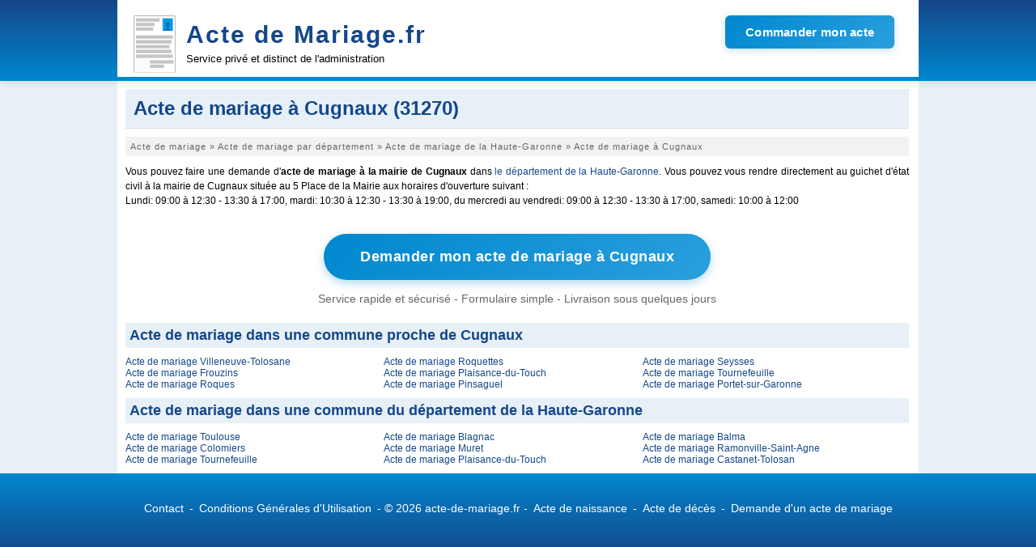

--- FILE ---
content_type: text/html; charset=UTF-8
request_url: https://www.acte-de-mariage.fr/acte-de-mariage-cugnaux
body_size: 2059
content:
<!DOCTYPE html><html lang="fr"><head><meta charset="utf-8"/><title>Acte de mariage à Cugnaux (31270)</title><meta name="description" content="Acte de mariage à Cugnaux (31270)"/><meta name="robots" content="noarchive"/><link rel="icon" type="image/png" href="/img/favicon.png"/><meta name="viewport" content="width=device-width,initial-scale=1"/><link rel="canonical" href="https://www.acte-de-mariage.fr/acte-de-mariage-cugnaux"/><script>(function(i,s,o,g,r,a,m){i['GoogleAnalyticsObject']=r;i[r]=i[r]||function(){(i[r].q=i[r].q||[]).push(arguments)},i[r].l=1*new Date();a=s.createElement(o),m=s.getElementsByTagName(o)[0];a.async=1;a.src=g;m.parentNode.insertBefore(a,m)})(window,document,'script','//www.google-analytics.com/analytics.js','ga');ga('create','UA-122129-31','acte-de-mariage.fr');ga('send','pageview');</script><link rel="stylesheet" href="/css/M20150326.css" type="text/css" media="screen and (min-width: 992px)"/><link rel="stylesheet" href="/css/M20150326m.css" type="text/css" media="screen and (max-width: 992px)"/><link rel="stylesheet" href="/css/jqueryui.css" type="text/css" media="all"/><link rel="stylesheet" href="/css/acteform.css?v=1.8.0" type="text/css" media="all"/><link rel="stylesheet" href="/css/font-awesome.min.css" type="text/css"/><script type="text/javascript" src="/js/jquery-1.8.3.min.js"></script><script type="text/javascript" src="/js/jquery-ui-1.9.2.custom.min.js"></script><script async src='https://www.googletagmanager.com/gtag/js?id=G-0W0K7T9YET'></script> <script> window.dataLayer = window.dataLayer || []; function gtag(){dataLayer.push(arguments);} gtag('js', new Date()); gtag('config', 'G-0W0K7T9YET'); </script><script async src='https://www.googletagmanager.com/gtag/js?id=G-PZBQ4P7WN9'></script> <script> window.dataLayer = window.dataLayer || []; function gtag(){dataLayer.push(arguments);} gtag('js', new Date()); gtag('config', 'G-PZBQ4P7WN9'); </script></head><body><header><div id="header_content"><a href="/" id="header_title" title="Demande d'acte de mariage">Acte de Mariage.fr</a>
<div id="header_slogan">Service privé et distinct de l'administration</div>
<div id="header_image">
<a href="https://app.demarches.fr/categories/etat-civil/acte-mariage?partner=acte-de-mariage.fr&mobile=true#iformdem" target="_blank" rel="nofollow" class="btn-header-cta">
Commander mon acte
</a>
</div></div></header><div id="page"><div id="pagecontent"><div id="contentmax"><h1>Acte de mariage à Cugnaux (31270)</h1><nav><ol itemscope itemtype="https://schema.org/BreadcrumbList"><li itemprop="itemListElement" itemscope itemtype="https://schema.org/ListItem"><a itemprop="item"  href="/"><span itemprop="name">Acte de mariage</span></a> » <meta itemprop="position" content="1" /></li><li itemprop="itemListElement" itemscope itemtype="https://schema.org/ListItem"><a itemprop="item"  href="/acte-de-mariage-ville"><span itemprop="name">Acte de mariage par département</span></a> » <meta itemprop="position" content="2" /></li><li itemprop="itemListElement" itemscope itemtype="https://schema.org/ListItem"><a itemprop="item"  href="/acte-de-mariage-departement-haute-garonne"><span itemprop="name">Acte de mariage de la Haute-Garonne</span></a> » <meta itemprop="position" content="3" /></li><li itemprop="itemListElement" itemscope itemtype="https://schema.org/ListItem"><span itemprop="name">Acte de mariage à Cugnaux</span><meta itemprop="position" content="4" /></li></ol></nav><p class="intro">Vous pouvez faire une demande d'<strong>acte de mariage à la mairie de Cugnaux</strong> dans <a href="/acte-de-mariage-departement-haute-garonne">le département de la Haute-Garonne</a>. Vous pouvez vous rendre directement au guichet d'état civil à la mairie de Cugnaux située au 5 Place de la Mairie aux horaires d'ouverture suivant :<br/>Lundi: 09:00 à 12:30 - 13:30 à 17:00, mardi: 10:30 à 12:30 - 13:30 à 19:00, du mercredi au vendredi: 09:00 à 12:30 - 13:30 à 17:00, samedi: 10:00 à 12:00</p><div class="container_btn_demander">
        <a href="https://app.demarches.fr/categories/etat-civil/acte-mariage?com=cugnaux&amp;partner=acte-de-mariage.fr&amp;mobile=true#iformdem" target="_blank" class="btn-cta-naissance" rel="nofollow">
            Demander mon acte de mariage à Cugnaux
        </a>
        <p>
            Service rapide et sécurisé - Formulaire simple - Livraison sous quelques jours
        </p>
    </div><h2>Acte de mariage dans une commune proche de Cugnaux</h2><ul class="ul3"><li><a href="/acte-de-mariage-villeneuve-tolosane">Acte de mariage Villeneuve-Tolosane</a></li><li><a href="/acte-de-mariage-frouzins">Acte de mariage Frouzins</a></li><li><a href="/acte-de-mariage-roques-31">Acte de mariage Roques</a></li></ul><ul class="ul3"><li><a href="/acte-de-mariage-roquettes">Acte de mariage Roquettes</a></li><li><a href="/acte-de-mariage-plaisance-du-touch">Acte de mariage Plaisance-du-Touch</a></li><li><a href="/acte-de-mariage-pinsaguel">Acte de mariage Pinsaguel</a></li></ul><ul class="ul3"><li><a href="/acte-de-mariage-seysses">Acte de mariage Seysses</a></li><li><a href="/acte-de-mariage-tournefeuille">Acte de mariage Tournefeuille</a></li><li><a href="/acte-de-mariage-portet-sur-garonne">Acte de mariage Portet-sur-Garonne</a></li></ul><div class="clear"></div><h2><a href="/acte-de-mariage-departement-haute-garonne">Acte de mariage dans une commune du département de la Haute-Garonne</a></h2><ul class="ul3"><li><a href="/acte-de-mariage-toulouse">Acte de mariage Toulouse</a></li><li><a href="/acte-de-mariage-colomiers">Acte de mariage Colomiers</a></li><li><a href="/acte-de-mariage-tournefeuille">Acte de mariage Tournefeuille</a></li></ul><ul class="ul3"><li><a href="/acte-de-mariage-blagnac">Acte de mariage Blagnac</a></li><li><a href="/acte-de-mariage-muret">Acte de mariage Muret</a></li><li><a href="/acte-de-mariage-plaisance-du-touch">Acte de mariage Plaisance-du-Touch</a></li></ul><ul class="ul3"><li><a href="/acte-de-mariage-balma">Acte de mariage Balma</a></li><li><a href="/acte-de-mariage-ramonville-saint-agne">Acte de mariage Ramonville-Saint-Agne</a></li><li><a href="/acte-de-mariage-castanet-tolosan">Acte de mariage Castanet-Tolosan</a></li></ul><div class="clear"></div></div></div></div><footer><div id="footer_content"><a href="#" onclick="window.location='/contact';return false;">Contact</a> - <a href="#" onclick="window.location='/cgv';return false;">Conditions Générales d'Utilisation</a> - © 2026 acte-de-mariage.fr - <a href="https://www.acte-de-naissance.fr" target="_blank">Acte de naissance</a> - <a href="https://www.acte-deces.fr" target="_blank">Acte de décès</a> - <a href="/">Demande d'un acte de mariage</a></div></footer><script defer src="https://static.cloudflareinsights.com/beacon.min.js/vcd15cbe7772f49c399c6a5babf22c1241717689176015" integrity="sha512-ZpsOmlRQV6y907TI0dKBHq9Md29nnaEIPlkf84rnaERnq6zvWvPUqr2ft8M1aS28oN72PdrCzSjY4U6VaAw1EQ==" data-cf-beacon='{"version":"2024.11.0","token":"e8654ec56b12446f95eeb029b7510ce2","r":1,"server_timing":{"name":{"cfCacheStatus":true,"cfEdge":true,"cfExtPri":true,"cfL4":true,"cfOrigin":true,"cfSpeedBrain":true},"location_startswith":null}}' crossorigin="anonymous"></script>
</body></html>

--- FILE ---
content_type: text/css
request_url: https://www.acte-de-mariage.fr/css/M20150326.css
body_size: 1321
content:
html,body{background:;margin:0;padding:0;font-family:Arial,Sans-Serif;font-size:12px;color:#000}
html{background:#E7F0F7}
h1,h2,h3,h4,h5,p,form,div,ul,ol,li{margin:0;padding:0}
ul,ol,li{list-style:none}
a{color:#1E5BAB;text-decoration:none}
.a{color:#1E5BAB;text-decoration:none}
.ana{color:#6B6B6B}
img,.noborder{border:0}
nav{padding:6px;background:#F2F2F2;font-size:11px;letter-spacing:1px;color:#666}
nav a{color:#666;text-decoration:none}
nav ol{list-style:none;margin:0;padding:0}
nav li{display:inline;margin:0;padding:0}
#page{margin:auto;width:990px;background:#FFF}
#header_content{margin:auto;width:990px;height:95px;background:#FFF;border-bottom:5px solid #0087cf}
#footer_content{margin:auto;width:990px;height:65px;border-top:5px solid #0087cf;color:#FFF;text-align:center;padding-top:30px;font-size:14px}#footer_content a{margin:0 3px;color:#FFF}#footer_content a:hover{text-decoration:underline}
header{width:100%;height:100px;background: #154789;
background: -moz-linear-gradient(top,  #154789 0%, #0087cf 100%);
background: -webkit-gradient(linear, left top, left bottom, color-stop(0%,#154789), color-stop(100%,#0087cf));
background: -webkit-linear-gradient(top,  #154789 0%,#0087cf 100%);
background: -o-linear-gradient(top,  #154789 0%,#0087cf 100%);
background: -ms-linear-gradient(top,  #154789 0%,#0087cf 100%);
background: linear-gradient(to bottom,  #154789 0%,#0087cf 100%);
filter: progid:DXImageTransform.Microsoft.gradient( startColorstr='#154789', endColorstr='#0087cf',GradientType=0 );
position: fixed;
top: 0;
left: 0;
right: 0;
z-index: 1000;
box-shadow: 0 2px 8px rgba(0, 0, 0, 0.1);}
body{padding-top:100px}
@media screen and (max-width: 991px) {
	body {
		padding-top: 120px;
	}
	#header_image {
		margin-top: 10px;
		margin-bottom: 10px;
	}
}
footer{width:100%;height:100px;background: #0087cf;
background: -moz-linear-gradient(top,  #0087cf 0%, #154789 100%);
background: -webkit-gradient(linear, left top, left bottom, color-stop(0%,#0087cf), color-stop(100%,#154789));
background: -webkit-linear-gradient(top,  #0087cf 0%,#154789 100%);
background: -o-linear-gradient(top,  #0087cf 0%,#154789 100%);
background: -ms-linear-gradient(top,  #0087cf 0%,#154789 100%);
background: linear-gradient(to bottom,  #0087cf 0%,#154789 100%);
filter: progid:DXImageTransform.Microsoft.gradient( startColorstr='#0087cf', endColorstr='#154789',GradientType=0 );}
#header_title{display:block;font-size:30px;font-weight:700;color:#154789;letter-spacing:2px;position:absolute;margin:10px 0 0 20px;cursor:pointer;background:url(/img/picto-acte.png) no-repeat top left;height:80px;padding-left:65px;line-height:65px}
#header_slogan{font-size:13px;color:#000;letter-spacing:0px;display:block;position:absolute;margin:65px 0 0 85px}
#header_other{position:absolute;margin:0;padding:3px;background:#E7F0F7;font-size:11px;text-transform:uppercase;}#header_other a{display:inline-block;margin:0 5px}#header_other a:hover{color:#154789;text-decoration:underline}
#btnsuivi{position:absolute;margin:10px 0 0 750px;background:#154789;width:230px;hight:18px;text-align:center;padding:5px 0;border-radius:10px;color:#FFF;text-decoration:underline;cursor:pointer}
#btnsuivi:hover{background:#0087cf}
#btnnum{position:absolute;margin:27px 0 0 764px;width:200px;height:44px;background:url(/img/numero_demarche.png) no-repeat top left;}
#pagecontent{width:100%;padding:10px 0}
#content{margin-left:10px;display:inline-block;width:728px;vertical-align:top}
#contentmax{margin-left:10px;display:inline-block;width:968px;vertical-align:top}
#sidebar{text-align:justify;line-height:1.5em;margin-left:10px;display:inline-block;width:210px;vertical-align:top;background:#E7F0F7;border:1px solid #DDD;padding:10px}
.intro{margin:10px 0 20px 0;line-height:1.5em; text-align:justify;}
.msgcontact{width:450px;height:85px;}
.ifdemarche{width:100%;height:700px;overflow:hidden;border:0}
#cgu p{margin:10px 0;text-align:justify}
#cgu li{text-align:justify}
#cgu .ol{margin:20px 0}
#cgu .oltitle{font-weight:700;margin-top:30px}
#cgu .olsub{padding-left:15px}
#cgu .olsub li{margin:10px 0}
h1{background:#E7F0F7;padding:10px;color:#154789;border-bottom:1px solid #ddd;margin-bottom:10px}
h2,.h2{background:#E7F0F7;padding:5px;margin:10px 0;color:#154789}
h3,.h3{margin:10px 0;padding:5px 0;color:#154789;border-bottom:1px solid #ddd}
.ulleft{float:left;margin:0 20px}
.carte{margin:10px 20px;float:left;}
.tac{text-align:center}
.menu{margin:auto;width:990px;margin-left:10px}
.menu li{display:inline-block}
.menu a{display:block;margin-right:1px;padding:2px 10px 5px 10px;background:#0087CF;color:#fff;border-radius:0 0 5px 5px}
.menu a:hover{color:#154789}
.clear{clear:both}
.btnacte{display:block;margin:auto;text-align:center;width:280px;padding:6px 0;background:#0087CF;color:#fff;border-radius:5px;font-size:20px;font-weight:bold;}
.btnacte:hover{background:#154789}
.ul3{float:left;width:33%}
#header_content {
    position: relative;
}
#header_image {
    position: absolute;
    top: 20%;
    right: 3%;
}
.btn-header-cta{
	display: inline-block;
	background: #0087cf;
	background: -moz-linear-gradient(top, #0087cf 0%, #2A9FDD 100%);
	background: -webkit-gradient(linear, left top, left bottom, color-stop(0%,#0087cf), color-stop(100%,#2A9FDD));
	background: -webkit-linear-gradient(top, #0087cf 0%, #2A9FDD 100%);
	background: -o-linear-gradient(top, #0087cf 0%, #2A9FDD 100%);
	background: -ms-linear-gradient(top, #0087cf 0%, #2A9FDD 100%);
	background: linear-gradient(135deg, #0087cf 0%, #2A9FDD 100%);
	color: #ffffff !important;
	padding: 12px 25px;
	font-size: 15px;
	font-weight: 600;
	text-decoration: none;
	border-radius: 6px;
	box-shadow: 0 2px 8px rgba(0, 135, 207, 0.25);
	transition: all 0.3s ease;
	letter-spacing: 0.3px;
	text-align: center;
	white-space: nowrap;
}
.btn-header-cta:hover{
	transform: translateY(-1px);
	box-shadow: 0 4px 12px rgba(0, 135, 207, 0.35);
}


--- FILE ---
content_type: text/css
request_url: https://www.acte-de-mariage.fr/css/M20150326m.css
body_size: 1054
content:
html,body{margin:0;padding:0;font-family:Arial,Sans-Serif;font-size:12px;color:#000}
html{background:#FFF;margin:5px}
h1,h2,h3,h4,h5,p,form,div,ul,ol,li{margin:0;padding:0}
ul,ol,li{list-style:none}
a{color:#1E5BAB;text-decoration:none}
.a{color:#1E5BAB;text-decoration:none}
.ana{color:#6B6B6B}
img,.noborder{border:0}
nav{padding:6px;background:#F2F2F2;font-size:11px;letter-spacing:1px;color:#666}
nav a{color:#666;text-decoration:none}
nav ol{list-style:none;margin:0;padding:0}
nav li{display:inline;margin:0;padding:0}
#page{margin:auto;width:auto;background:#FFF}
#header_content{margin:auto;width:100%;background:#FFF;border-bottom:5px solid #0087cf;text-align:center}
#footer_content{margin:auto;width:100%;border-top:5px solid #0087cf;color:#FFF;text-align:center;padding:10px 0}#footer_content a{color:#FFF}#footer_content a:hover{text-decoration:underline}
header{background: #154789;
background: -moz-linear-gradient(top,  #154789 0%, #0087cf 100%);
background: -webkit-gradient(linear, left top, left bottom, color-stop(0%,#154789), color-stop(100%,#0087cf));
background: -webkit-linear-gradient(top,  #154789 0%,#0087cf 100%);
background: -o-linear-gradient(top,  #154789 0%,#0087cf 100%);
background: -ms-linear-gradient(top,  #154789 0%,#0087cf 100%);
background: linear-gradient(to bottom,  #154789 0%,#0087cf 100%);
filter: progid:DXImageTransform.Microsoft.gradient( startColorstr='#154789', endColorstr='#0087cf',GradientType=0 );
position: fixed;
top: 0;
left: 0;
right: 0;
width: 100%;
z-index: 1000;
box-shadow: 0 2px 8px rgba(0, 0, 0, 0.1);}
body{padding-top:120px}
@media only screen and (max-width: 768px) {
    #header_image {
        position: static;
        margin: 20px auto;
    }

}
#header_image {
    width: 220px;
    margin: 5px auto;
}
#header_image img {
    max-width: 100%;
    height: auto;
}
footer{width:100%;background: #0087cf;
background: -moz-linear-gradient(top,  #0087cf 0%, #154789 100%);
background: -webkit-gradient(linear, left top, left bottom, color-stop(0%,#0087cf), color-stop(100%,#154789));
background: -webkit-linear-gradient(top,  #0087cf 0%,#154789 100%);
background: -o-linear-gradient(top,  #0087cf 0%,#154789 100%);
background: -ms-linear-gradient(top,  #0087cf 0%,#154789 100%);
background: linear-gradient(to bottom,  #0087cf 0%,#154789 100%);
filter: progid:DXImageTransform.Microsoft.gradient( startColorstr='#0087cf', endColorstr='#154789',GradientType=0 );}
#header_title{text-align:center;font-size:22px;font-weight:700;color:#154789;letter-spacing:2px;padding-top:20px;border-bottom:1px solid #154789;cursor:pointer}
#btnsuivi{margin:13px auto auto;background:#154789;width:230px;hight:18px;text-align:center;padding:5px 0;border-radius:10px;color:#FFF;text-decoration:underline;cursor:pointer}
#btnsuivi:hover{background:#0087cf}
#btnnum{margin:10px auto;width:200px;height:44px;background:url(/img/numero_demarche.png) no-repeat top left;}
#pagecontent{width:100%;padding:10px 0}
#content{display:inline-block;vertical-align:top}
#sidebar{text-align:justify;line-height:1.5em;margin-left:10px;display:inline-block;width:280px;vertical-align:top;background:#E7F0F7;border:1px solid #DDD;padding:10px}
.intro{margin:10px 0 20px 0;line-height:1.5em; text-align:justify;}
.msgcontact{width:450px;height:85px;}
.ifdemarche{width:100%;height:700px;overflow:hidden;border:0}
#cgu p{margin:10px 0;text-align:justify}
#cgu li{text-align:justify}
#cgu .ol{margin:20px 0}
#cgu .oltitle{font-weight:700;margin-top:30px}
#cgu .olsub{padding-left:15px}
#cgu .olsub li{margin:10px 0}
h1{background:#E7F0F7;padding:5px;color:#154789;border-bottom:1px solid #ddd;margin-bottom:10px}
h2,.h2{background:#E7F0F7;padding:5px;margin:10px 0;color:#154789;font-size:18px}
h3,.h3{margin:10px 0;padding:5px 0;color:#154789;border-bottom:1px solid #ddd}
.ul3{float:left;width:33%}
.btn-header-cta{
	display: inline-block;
	background: #0087cf;
	background: -moz-linear-gradient(top, #0087cf 0%, #2A9FDD 100%);
	background: -webkit-gradient(linear, left top, left bottom, color-stop(0%,#0087cf), color-stop(100%,#2A9FDD));
	background: -webkit-linear-gradient(top, #0087cf 0%, #2A9FDD 100%);
	background: -o-linear-gradient(top, #0087cf 0%, #2A9FDD 100%);
	background: -ms-linear-gradient(top, #0087cf 0%, #2A9FDD 100%);
	background: linear-gradient(135deg, #0087cf 0%, #2A9FDD 100%);
	color: #ffffff !important;
	padding: 12px 25px;
	font-size: 15px;
	font-weight: 600;
	text-decoration: none;
	border-radius: 6px;
	box-shadow: 0 2px 8px rgba(0, 135, 207, 0.25);
	transition: all 0.3s ease;
	letter-spacing: 0.3px;
	text-align: center;
	white-space: nowrap;
}
.btn-header-cta:hover{
	transform: translateY(-1px);
	box-shadow: 0 4px 12px rgba(0, 135, 207, 0.35);
}
